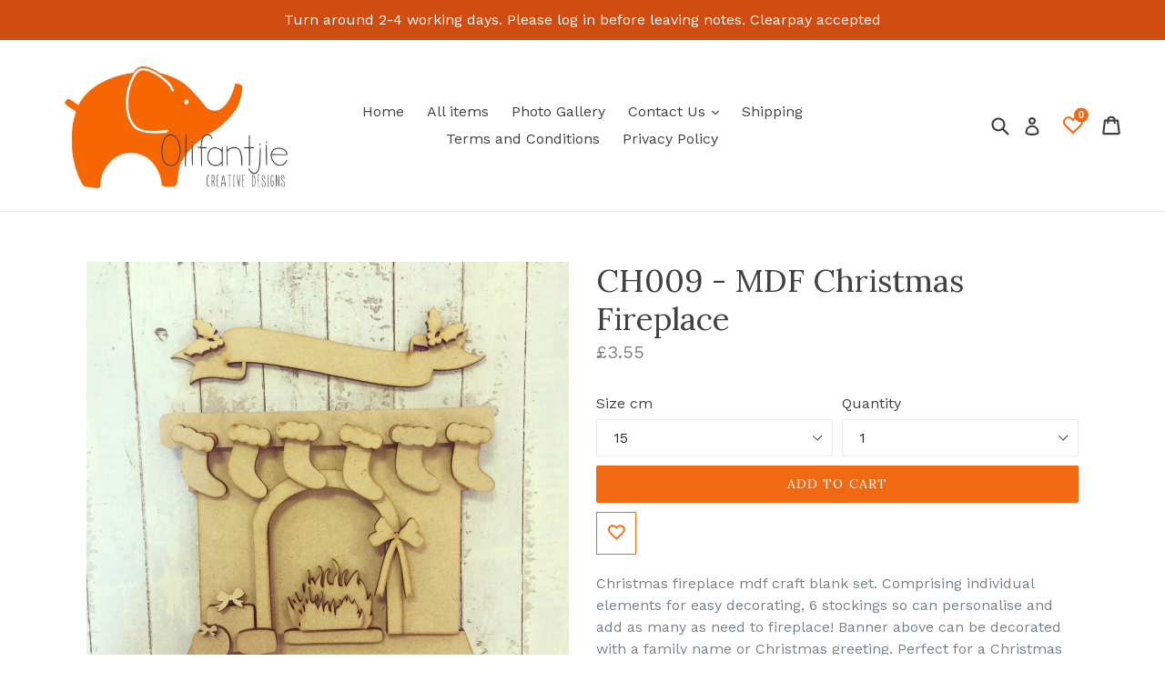

--- FILE ---
content_type: text/css
request_url: https://olifantjie.com/cdn/shop/t/1/assets/globo.alsobought.css?v=131106006180243957121561989741
body_size: 1766
content:
@import"https://fonts.googleapis.com/css?family=Work+Sans:600|Work+Sans:600";.owl-carousel,.owl-carousel .owl-item{-webkit-tap-highlight-color:transparent;position:relative}.owl-carousel{display:none;width:100%;z-index:1}.owl-carousel .owl-stage{position:relative;-ms-touch-action:pan-Y;touch-action:manipulation;-moz-backface-visibility:hidden}.owl-carousel .owl-stage:after{content:".";display:block;clear:both;visibility:hidden;line-height:0;height:0}.owl-carousel .owl-stage-outer{position:relative;overflow:hidden;-webkit-transform:translate3d(0,0,0)}.owl-carousel .owl-item,.owl-carousel .owl-wrapper{-webkit-backface-visibility:hidden;-moz-backface-visibility:hidden;-ms-backface-visibility:hidden;-webkit-transform:translate3d(0,0,0);-moz-transform:translate3d(0,0,0);-ms-transform:translate3d(0,0,0)}.owl-carousel .owl-item{min-height:1px;float:left;-webkit-backface-visibility:hidden;-webkit-touch-callout:none}.owl-carousel .owl-item img{display:block;width:100%}.owl-carousel .owl-dots.disabled,.owl-carousel .owl-nav.disabled{display:none}.no-js .owl-carousel,.owl-carousel.owl-loaded{display:block}.owl-carousel .owl-dot,.owl-carousel .owl-nav .owl-next,.owl-carousel .owl-nav .owl-prev{cursor:pointer;-webkit-user-select:none;-khtml-user-select:none;-moz-user-select:none;-ms-user-select:none;user-select:none}.owl-carousel .owl-nav button.owl-next,.owl-carousel .owl-nav button.owl-prev,.owl-carousel button.owl-dot{background:0 0;color:inherit;border:none;padding:0!important;font:inherit}.owl-carousel.owl-loading{opacity:0;display:block}.owl-carousel.owl-hidden{opacity:0}.owl-carousel.owl-refresh .owl-item{visibility:hidden}.owl-carousel.owl-drag .owl-item{-ms-touch-action:pan-y;touch-action:pan-y;-webkit-user-select:none;-moz-user-select:none;-ms-user-select:none;user-select:none}.owl-carousel.owl-grab{cursor:move;cursor:grab}.owl-carousel.owl-rtl{direction:rtl}.owl-carousel.owl-rtl .owl-item{float:right}.owl-carousel .animated{animation-duration:1s;animation-fill-mode:both}.owl-carousel .owl-animated-in{z-index:0}.owl-carousel .owl-animated-out{z-index:1}.owl-carousel .fadeOut{animation-name:fadeOut}@keyframes fadeOut{0%{opacity:1}to{opacity:0}}.owl-height{transition:height .5s ease-in-out}.owl-carousel .owl-item .owl-lazy{opacity:0;transition:opacity .4s ease}.owl-carousel .owl-item .owl-lazy:not([src]),.owl-carousel .owl-item .owl-lazy[src^=""]{max-height:0}.owl-carousel .owl-item img.owl-lazy{transform-style:preserve-3d}.owl-carousel .owl-video-wrapper{position:relative;height:100%;background:#000}.owl-carousel .owl-video-play-icon{position:absolute;height:80px;width:80px;left:50%;top:50%;margin-left:-40px;margin-top:-40px;background:url(owl.video.play.png) no-repeat;cursor:pointer;z-index:1;-webkit-backface-visibility:hidden;transition:transform .1s ease}.owl-carousel .owl-video-play-icon:hover{-ms-transform:scale(1.3,1.3);transform:scale(1.3)}.owl-carousel .owl-video-playing .owl-video-play-icon,.owl-carousel .owl-video-playing .owl-video-tn{display:none}.owl-carousel .owl-video-tn{opacity:0;height:100%;background-position:center center;background-repeat:no-repeat;background-size:contain;transition:opacity .4s ease}.owl-carousel .owl-video-frame{position:relative;z-index:1;height:100%;width:100%}.ga-products-box *{margin:0;padding:0;list-style:none;box-sizing:border-box;text-decoration:none}.ga-products-box a:hover{text-decoration:none}.ga-products-box h2{margin-bottom:.5em;padding-bottom:.5em;border:none;text-transform:none;color:#222;letter-spacing:.01em}.ga-products-carousel-wrapper{position:relative;padding-left:35px;padding-right:35px}.ga-product_image{width:100%;background-position:center;background-size:contain;background-repeat:no-repeat;margin-bottom:10px}.ga-product_image:after{content:"";display:block;padding-top:100%}.ga-products-box.ga-products-box_1 .ga-product{padding-left:10px;padding-right:10px}.ga-product>a{display:block;position:relative}.ga-products-carousel .owl-nav .owl-prev,.ga-products-carousel .owl-nav .owl-next{width:28px;height:45px;top:40%;margin-top:-20px;-webkit-user-select:none;user-select:none;position:absolute;border:1px solid rgb(208,208,208);border-radius:2px;background:linear-gradient(#e7eaf0,#f7f8fa);cursor:pointer;pointer-events:all;opacity:.7;padding:0}.ga-products-carousel .owl-nav .owl-prev:hover,.ga-products-carousel .owl-nav .owl-next:hover{opacity:1}.ga-product_oldprice{color:#999;text-decoration:line-through}.ga-products-carousel .owl-nav .owl-prev{left:-35px}.ga-products-carousel .owl-nav .owl-next{right:-35px}.ga-products-carousel .owl-nav .owl-prev svg,.ga-products-carousel .owl-nav .owl-next svg{width:26px;height:43px}.ga-product_title{margin-bottom:7px;font-size:1.2em}p.ga-product_description{margin-bottom:10px;font-size:1em}span.ga-product_price-container{display:block;margin-bottom:10px}button.ga-product_addtocart,button.ga-addalltocart{height:36px;display:block;width:100%;line-height:36px;padding-left:20px;padding-right:20px;white-space:normal;margin-top:0;background-color:#557b97;color:#fff;font-family:Work Sans,sans-serif;font-style:normal;font-weight:600;text-transform:uppercase;letter-spacing:0;border:none;cursor:pointer;font-size:14px}button.ga-product_addtocart:hover,button.ga-addalltocart:hover{background-color:#436076}button.ga-product_addtocart:disabled,button.ga-addalltocart:disabled{opacity:.5;cursor:not-allowed}.ga-products-list>.ga-product{display:inline-block;vertical-align:middle;float:left;margin-right:10px;line-height:65px;margin-bottom:20px}.ga-products-box_2 select.ga-product_variant_select{margin:0}.ga-products-list>.ga-product a img{max-width:100%;vertical-align:middle}.ga-products-list .ga-product>a{display:block;width:65px;float:left}.ga-products-box_2 .ga-product:before{content:"+";display:inline-block;font-size:1.5em;float:left;margin-right:10px}.ga-products-box_2 .ga-products-input .ga-product_variants-container{padding:0}.ga-products-box_2 .ga-product.first,.ga-products-box_2 .ga-product:first-child{margin-left:-24px}.ga-hide{display:none!important}.ga-products-box{padding-top:20px;padding-bottom:20px;clear:both}.ga-products-box_2 .ga-products-input span.ga-product_price-container{display:inline-block;vertical-align:middle;margin:0}ul.ga-products-input{display:block;clear:both}ul.ga-products-input li{margin-bottom:6px;position:relative;padding-left:25px}ul.ga-products-input li>*{display:inline-block;vertical-align:middle}#globo-bought-together .text-left{text-align:left!important}#globo-recommendations .text-center{text-align:center!important}.ga-products-list{float:left;margin-right:15px;overflow:hidden}.ga-product-form{display:block;float:left;margin-bottom:15px}.ga-products-list{float:left;margin-right:15px}.ga-product-form button.ga-product_addtocart{margin-top:15px}.ga-products-box_2 .ga-product-form span.ga-product_price{font-weight:700}.ga-products-box_1 select.ga-product_variant_select{margin-bottom:10px}.ga-hidden{opacity:0!important;visibility:hidden!important;display:none!important}.ga-products-box:after{content:"";display:block;clear:both}select.ga-product_variant_select{border-radius:0!important;display:block;-webkit-appearance:menulist;background-image:none;width:100%;max-width:100%;font-size:1em;font-weight:400;border:1px solid rgb(232,233,235);color:#000;background-color:#fff;text-align:left;vertical-align:baseline;margin:2px 0 10px;height:2em;min-height:2em;max-height:2em;padding:0 10px;line-height:1em}.ga-product_variants-container{padding-top:3px;padding-bottom:3px}ul.ga-products-input li input{position:absolute;left:0;top:50%;margin-top:-7px}ul.ga-products-table{border:1px solid #e3dfdf;border-bottom:none;margin:15px 0 30px!important;width:100%}ul.ga-products-table>li{padding-top:20px;padding-bottom:20px;border-bottom:1px solid #e3dfdf;height:auto!important;display:block!important;text-align:left!important}.product_main>a,.product_main>strong{display:block;position:relative;padding-left:65px;min-height:55px;overflow:hidden}ul.ga-products-table>li:after{content:"";display:block;clear:both}ul.ga-products-table>li>div,ul.ga-products-table>li>span{padding-left:10px;padding-right:10px}.narrow .hidden-narrow,.visible-narrow{display:none!important}.narrow .visible-narrow{display:block!important}ul.ga-products-table>li .product_main{position:relative;padding-left:35px;width:35%;float:left}ul.ga-products-table .ga-product_description{width:35%;float:left}ul.ga-products-table>li>span.ga-product_price-container{width:15%;float:right;text-align:center;margin-top:5px}ul.ga-products-table .ga-product_variants-container{float:left;width:15%}.no-description ul.ga-products-table>li .product_main,.no-price.no-variant-select ul.ga-products-table>li .product_main,.no-price.no-variant-select ul.ga-products-table .ga-product_description{width:50%}.no-description ul.ga-products-table>li>span.ga-product_price-container,.no-description ul.ga-products-table .ga-product_variants-container{width:25%}.no-variant-select ul.ga-products-table .ga-product_description,.no-variant-select ul.ga-products-table>li .product_main,.no-price ul.ga-products-table .ga-product_description,.no-price ul.ga-products-table>li .product_main{width:40%}.no-variant-select ul.ga-products-table>li>span.ga-product_price-container,.no-price ul.ga-products-table .ga-product_variants-container{width:20%}.no-description.no-variant-select ul.ga-products-table>li .product_main,.no-description.no-price ul.ga-products-table>li .product_main{width:75%}.no-description.no-variant-select ul.ga-products-table>li>span.ga-product_price-container,.no-description.no-price ul.ga-products-table .ga-product_variants-container{width:25%}.no-description.no-variant-select.no-price ul.ga-products-table>li .product_main{width:100%}.ga-products-box_3.narrow ul.ga-products-table .ga-product_variants-container.ga-hidden{display:none}ul.ga-products-table>li .product_main input{position:absolute;left:10px;top:50%;margin-top:-7px;display:block;width:auto}.ga-products-box_3 .ga-deactive .product_main>a,.ga-products-box_3 .ga-deactive>.ga-product_variants-container,.ga-products-box_3 .ga-deactive>.ga-product_description,.ga-products-box_3 .ga-deactive>.ga-product_price-container,.ga-products-box_2 .ga-deactive>a,.ga-products-box_2 .ga-deactive>.ga-product_variants-container,.ga-products-box_2 .ga-deactive>.ga-product_description,.ga-products-box_2 .ga-deactive>.ga-product_price-container{opacity:.4}.product_main>a>img,.product_main>strong>img{position:absolute;left:0;top:50%;width:auto;height:auto;max-width:55px;max-height:55px;-webkit-transform:translate(0,-50%);-ms-transform:translate(0,-50%);transform:translateY(-50%)}.ga-products-box_3 .ga-product-form{float:right;line-height:45px}.ga-products-box_3 .ga-product-form button.ga-product_addtocart{display:inline-block;width:auto;margin-top:0}.ga-products-box_3 .ga-product-form span.ga-product_price{margin-right:30px}.ga-products-box_3 .ga-product-form span.ga-product_price{font-weight:700}.ga-products-box_3.narrow ul.ga-products-table>li .product_main{width:70%}.ga-products-box_3 ul.ga-products-table .ga-product_description,.ga-products-box_3.narrow ul.ga-products-table .ga-product_variants-container{width:30%}.ga-products-box_3 select.ga-product_variant_select{margin:0 auto}span.ga-label{position:absolute;padding:7px 9px;font-weight:700;text-transform:uppercase;line-height:1.1}.ga-products-box_2 .ga-product_variants-container.ga-hidden{display:none!important}ul.ga-products-table span.ga-label.ga-label_sale{position:static;margin-left:5px;display:inline-block;margin-top:5px}span.ga-label.ga-label_sale{color:#fff;font-size:.8em;background:#bf0000}span.ga-label.ga-label_sold{color:#fff;font-size:.8em;background:#636262;float:right;right:0}.ga-products-box_3 .ga-product-form button.ga-addalltocart{display:inline-block;width:auto}.ga-products-box_2 .ga-product-form button.ga-addalltocart{margin-top:6px}.ga-hidden.ga-fake-hidden{display:block!important}@media only screen and (max-width: 749px){.return-link-wrapper{margin-bottom:0!important}}#bought_together h2,#bought_together .h2{font-size:25px;font-family:Work Sans,HelveticaNeue,Helvetica Neue,sans-serif;font-weight:600;font-style:normal;color:#000}#globo-recommendations h2,#globo-recommendations .h2{font-size:30px;font-family:Work Sans,HelveticaNeue,Helvetica Neue,sans-serif;font-weight:600;font-style:normal;color:#ff6a1e}button.ga-product_addtocart,button.ga-addalltocart{color:#fff;background-color:#ff7814}button.ga-product_addtocart:hover,button.ga-addalltocart:hover{color:#fafafa;background-color:#e9730b}.ga-product_title{color:#111}.ga-product_description{color:#212121}span.ga-product_price{color:#b12704}.ga-product_oldprice{color:#989898}.ga-product_image:after{padding-top:125%}.ga-product_title{font-weight:400;font-size:1.2em;color:#111}select.ga-product_variant_select{color:#111}#bought_together,#recommendations{max-width:1170px;margin-left:auto;margin-right:auto}
/*# sourceMappingURL=/cdn/shop/t/1/assets/globo.alsobought.css.map?v=131106006180243957121561989741 */
